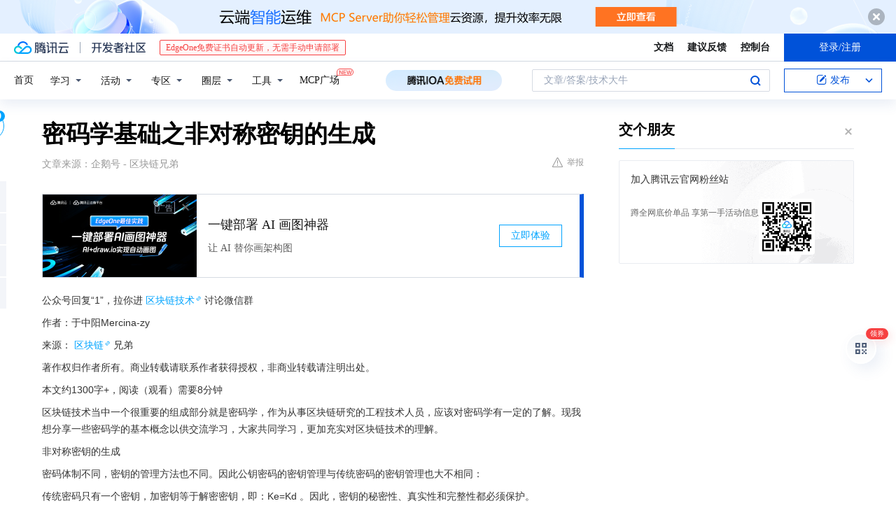

--- FILE ---
content_type: text/html; charset=utf-8
request_url: https://cloud.tencent.com/developer/news/155922
body_size: 14281
content:
<!DOCTYPE html><html munual-autotracker-init="" qct-pv-id="Qs4OlrUcagsz487BJnqIw" qct-ip="18.217.2.220"><head><meta charSet="UTF-8"/><meta http-equiv="X-UA-Compatible" content="IE=edge,chrome=1"/><title>密码学基础之非对称密钥的生成 - 腾讯云开发者社区-腾讯云</title><meta name="keywords" content="技术社区,开发者社区,技术专栏,技术文章,技术交流,云计算,云主机,数据库,大数据,算法,人工智能,机器学习,docker,spark,小程序,云存储,建站,虚拟主机,网络存储,运维,机房"/><meta name="subject" content="空类-空类-空类"/><meta name="subjectTime" content="2018-03-22 07:24:03"/><meta name="description" content="公众号回复“1”，拉你进区块链技术讨论微信群作者：于中阳Mercina-zy来源：区块链兄弟着作权归作者所有。而公开密钥密码有两个密钥，加密密钥和解密密钥是不同的，即：而且，由加密密钥在计算上是不能求出解密密钥的，所以加密密钥的秘密性不用确保。不同的公开密钥密码体制所依据的数学难题不同，因此其密钥产生的具体要求不同。当..."/><meta name="viewport" content="width=device-width, initial-scale=1.0, maximum-scale=1, viewport-fit=cover"/><meta name="format-detection" content="telephone=no"/><meta name="articleSource" content="Q"/><meta name="magicSource" content="N"/><link rel="canonical" href="https://cloud.tencent.com/developer/news/155922"/><link rel="stylesheet" href="//cloudcache.tencent-cloud.cn/open_proj/proj_qcloud_v2/gateway/portal/css/global-20209142343.css"/><link rel="stylesheet" href="//cloudcache.tencent-cloud.cn/qcloud/ui/community-pc/build/base/base-202507151730.css"/><link rel="stylesheet" href="//cloudcache.tencent-cloud.cn/qcloud/ui/cloud-community/build/base/base-202511051801.css"/><link rel="stylesheet" href="//cloudcache.tencent-cloud.cn/open_proj/proj_qcloud_v2/community-pc/build/AskDialog/AskDialog-202204021635.css?max_age=31536000"/><link rel="stylesheet" href="//cloudcache.tencent-cloud.cn/open_proj/proj_qcloud_v2/community-pc/build/AskDialog/AskDialog-202204021635.css?max_age=31536000"/><link rel="stylesheet" href="//cloudcache.tencent-cloud.cn/qcloud/ui/community-pc/build/Column/Column-202412201223.css"/><link rel="stylesheet" href="//cloudcache.tencent-cloud.cn/qcloud/ui/community-pc/build/News/News-202409021536.css"/><link rel="stylesheet" href="//cloudcache.tencent-cloud.cn/open_proj/proj_qcloud_v2/community/portal/css/markdown-201810241044.css?max_age=31536000"/><link rel="stylesheet" href="//cloudcache.tencent-cloud.cn/qcloud/draft-master/dist/draft-master-v2.1.26.d4s2ddo9sb.css?max_age=31536000"/><style media="screen">@supports (padding:max(0px)){.set-safe-area .com-main{bottom:calc(max(12px,constant(safe-area-inset-bottom)) + 50px);bottom:calc(max(12px,env(safe-area-inset-bottom)) + 50px)}.set-safe-area .com-main-simple-sec,.set-safe-area .com-main.without-tab-ft,.set-safe-area .com-main.without-ft{bottom:max(12px,constant(safe-area-inset-bottom));bottom:max(12px,env(safe-area-inset-bottom))}.set-safe-area .com-main-sec{bottom:max(12px,constant(safe-area-inset-bottom));bottom:max(12px,env(safe-area-inset-bottom))}.set-safe-area .com-m-footer,.set-safe-area .sa-fixed-btns{bottom:max(12px,constant(safe-area-inset-bottom));bottom:max(12px,env(safe-area-inset-bottom))}.set-safe-area .com-mobile-body{bottom:max(12px,constant(safe-area-inset-bottom));bottom:max(12px,env(safe-area-inset-bottom))}}@supports (padding:max(0px)){.set-safe-area .support-wrap,.set-safe-area div.body{bottom:max(12px,constant(safe-area-inset-bottom));bottom:max(12px,env(safe-area-inset-bottom))}.set-safe-area .com-responsive-no-ft div.body{bottom:max(12px,constant(safe-area-inset-bottom));bottom:max(12px,env(safe-area-inset-bottom))}}.doc-con .J-docShareModal{display: none;} .doc-con .J-docShareCopyTipModalMB{display: none} .with-focus+.com-main-simple-sec, .with-focus+.com-main,.with-focus+.com-body,.with-focus+.qa-body{top:100px} .qa-detail-ask-panel:after{display:none!important;} .sa-fixed-btns .c-btn-weak{background-color: #fff;} .qa-r-editor.draft-editor-host.rno-markdown{height: 290px;overflow-y:auto;} .uc-achievement{line-height:24px;margin-bottom:5px;white-space: initial;overflow:visible;text-overflow:initial} .uc-achievement .uc-achievement-icon{top:0;margin-top:0; .uc-hero+.com-body-main .com-tab .com-tab-item{margin-right: 28px;}</style></head><body style="position:initial"><div id="react-root" class=""><div class="news-detail"><div class="cdc-header is-fixed"><div class="cdc-header__placeholder"></div><div class="cdc-header__inner"><div id="community-top-header-product-container" style="display:block"></div><div class="cdc-header__top"><div class="cdc-header__top-left"><a href="/?from=20060&amp;from_column=20060" target="_blank" class="cdc-header__top-logo"><i>腾讯云</i></a><div class="cdc-header__top-line"></div><a href="/developer" class="cdc-header__top-logo community"><i>开发者社区</i></a><div class="cdc-header__activity"><div id="cloud-header-product-container" style="display:block"></div></div></div><div class="cdc-header__top-operates"><a href="/document/product?from=20702&amp;from_column=20702" target="_blank" class="cdc-header__link">文档</a><a href="/voc/?from=20703&amp;from_column=20703" target="_blank" class="cdc-header__link">建议反馈</a><a href="https://console.cloud.tencent.com?from=20063&amp;from_column=20063" target="_blank" class="cdc-header__link" track-click="{&quot;areaId&quot;:102001,&quot;subAreaId&quot;:1}">控制台</a><div class="cdc-header__account"><div class="cdc-header__account-inner"><button class="cdc-btn cdc-header__account-btn cdc-btn--primary">登录/注册</button></div></div></div></div><div class="cdc-header__bottom"><div class="cdc-header__bottom-nav"><a href="/developer" class="cdc-header__bottom-home">首页</a><div class="cdc-header__nav-list"><div class="cdc-header__nav-item">学习</div><div class="cdc-header__nav-item">活动</div><div class="cdc-header__nav-item">专区</div><div class="cdc-header__nav-item">圈层</div><div class="cdc-header__nav-item">工具</div></div><div class="cdc-header__activity"><a class="cdc-header__activity-tit" href="/developer/mcp" target="_blank" style="position:relative">MCP广场<img src="https://qccommunity.qcloudimg.com/image/new.png" style="position:absolute;width:24px;top:-6px;right:-20px"/></a></div><div id="community-header-product-container" style="display:block"></div></div><div class="cdc-header__bottom-operates"><div class="cdc-header__search"><div class="cdc-search__wrap"><div class="cdc-search"><span class="cdc-search__text">文章/答案/技术大牛</span><button class="cdc-search__btn">搜索<i class="cdc-search__i search"></i></button></div><div class="cdc-search__dropdown"><div class="cdc-search__bar"><input type="text" class="cdc-search__bar-input" placeholder="文章/答案/技术大牛" value=""/><div class="cdc-search__bar-btns"><button class="cdc-search__btn">搜索<i class="cdc-search__i search"></i></button><button class="cdc-search__btn">关闭<i class="cdc-search__i clear"></i></button></div></div></div></div></div><div class="cdc-header__create"><span class="cdc-header__create-btn not-logged"><span class="cdc-svg-icon-con"><span class="cdc-svg-icon" style="line-height:1;color:#0052D9;width:16px;height:16px"><svg width="16" height="16" viewBox="0 0 16 16" fill="currentcolor" xmlns="http://www.w3.org/2000/svg"><path d="M14.2466 12.0145C14.1698 13.6258 12.8381 14.9131 11.2129 14.9131H11.1579H4.0927H4.03772C2.4125 14.9131 1.08014 13.6258 1.00334 12.0145H1V11.8668V4.07213V4.04627V3.89922H1.00334C1.08014 2.28732 2.4125 1 4.03772 1H9.6473V1.00069H10.0786L8.7688 2.10773H8.43888H7.7916H6.37904H4.03772C2.97234 2.10773 2.10445 2.9777 2.10445 4.04629V4.41869V4.4472V6.39498V11.4269V11.4309V11.8668C2.10445 12.9354 2.97234 13.8053 4.03772 13.8053H6.37904H8.87153H11.2129C12.2782 13.8053 13.1461 12.9355 13.1461 11.8668V11.466V11.454V9.5181V6.39364L14.2506 5.3051V11.8668V12.0145H14.2466ZM10.4324 7.15226L9.63146 7.99761C9.36577 8.2693 8.69326 8.95104 8.48066 9.17631C8.26726 9.40288 8.09039 9.58901 7.95061 9.73544C7.81079 9.88188 7.72667 9.96597 7.70083 9.98656C7.63321 10.0488 7.55703 10.1144 7.47022 10.1846C7.38412 10.2542 7.29404 10.3099 7.20063 10.3516C7.10722 10.4007 6.97072 10.459 6.79049 10.5305C6.61028 10.6001 6.42213 10.6676 6.22468 10.7339C6.02792 10.8002 5.84109 10.8571 5.66484 10.9061C5.48795 10.9538 5.3561 10.9863 5.2693 11.0009C5.08977 11.0214 4.96988 10.993 4.90956 10.9168C4.84931 10.8405 4.83276 10.7107 4.85924 10.5312C4.87315 10.4331 4.9043 10.292 4.95468 10.1078C5.00431 9.92297 5.05802 9.7315 5.11431 9.53341C5.1713 9.33526 5.22629 9.15179 5.27926 8.98484C5.33297 8.8179 5.37599 8.7026 5.40978 8.64032C5.44953 8.54357 5.49463 8.45413 5.54495 8.37399C5.59465 8.29379 5.66616 8.20503 5.75965 8.10766C5.79934 8.06588 5.89281 7.96649 6.03988 7.81018C6.18624 7.65311 6.80114 7.02774 7.02104 6.79783L7.75117 6.03524L8.56212 5.1899L10.6345 3.02466L12.5214 4.93874L10.4324 7.15226ZM13.816 3.58581C13.7166 3.68987 13.6272 3.78064 13.5483 3.85883C13.4694 3.93703 13.4006 4.0066 13.3423 4.06686C13.276 4.13643 13.2144 4.19738 13.1561 4.24903L11.2785 2.33569C11.3785 2.24025 11.4965 2.12565 11.6336 1.99115C11.7707 1.85668 11.8854 1.75061 11.9761 1.67242C12.0934 1.57708 12.2133 1.51013 12.3385 1.47109C12.4525 1.43529 12.5644 1.41805 12.6751 1.41876H12.7056C12.7665 1.42139 12.8268 1.42729 12.8851 1.43724C12.8838 1.4366 12.8811 1.43724 12.8798 1.4366C12.8811 1.4366 12.8838 1.4366 12.8851 1.43724C13.1376 1.48428 13.4019 1.62009 13.6265 1.83743C13.7511 1.95871 13.8524 2.09382 13.9259 2.23296C14.0346 2.43834 14.0863 2.65304 14.0763 2.8491C14.0763 2.87294 14.0783 2.89748 14.0783 2.92201C14.0783 3.03529 14.0571 3.14789 14.0154 3.26055C13.9737 3.37314 13.9067 3.48185 13.816 3.58581Z" fill="#0052D9"></path></svg></span></span>发布<span class="cdc-svg-icon-con cdc-header__create-btn-arrow"><span class="cdc-svg-icon" style="line-height:1;color:inherit;width:16px;height:16px"><svg width="16" height="16" viewBox="0 0 16 16" fill="currentcolor" xmlns="http://www.w3.org/2000/svg"><path d="M8.16377 4L9.57798 5.41421L14.5277 10.364L13.1135 11.7782L8.1638 6.829L3.21402 11.7782L1.7998 10.364L8.16377 4Z"></path></svg></span></span></span></div></div></div></div></div><div class="cdc-m-header is-fixed"><div class="cdc-m-header__placeholder"></div><div class="cdc-m-header__inner"><div class="cdc-m-header__main"><div class="cdc-m-header__trigger"></div><div class="cdc-m-header__logo"><i class="cdc-m-header__logo-icon"></i></div><div class="cdc-m-header__search"><i class="cdc-m-header__search-icon"></i></div><div class="cdc-m-header__operate"><span class="cdc-m-header__operate-icon"></span></div></div></div></div><div class="J-body col-body news-body"><div class="com-body" qct-area="快讯详情页"><div class="com-body-main"><div class="com-2-layout"><div class="layout-main"><div><section class="c-mod col-article"><h1 class="col-article-title">密码学基础之非对称密钥的生成</h1><div class="col-article-infos"><span class="article-infos-item">文章来源：<!-- -->企鹅号 - 区块链兄弟</span><div class="extra-part"><div class="com-operations"><a href="javascript:;" class="com-opt-link link-report link-hidden"><i class="com-i-warn"></i>举报</a></div></div></div><div id="news-detail-content-product-container" style="display:block"></div><div><div class="rno-markdown undefined rno-"><p>公众号回复“1”，拉你进区块链技术讨论微信群</p><p>作者：于中阳Mercina-zy</p><p>来源：区块链兄弟</p><p>著作权归作者所有。商业转载请联系作者获得授权，非商业转载请注明出处。</p><p>本文约1300字+，阅读（观看）需要8分钟</p><p>区块链技术当中一个很重要的组成部分就是密码学，作为从事区块链研究的工程技术人员，应该对密码学有一定的了解。现我想分享一些密码学的基本概念以供交流学习，大家共同学习，更加充实对区块链技术的理解。</p><p>非对称密钥的生成</p><p>密码体制不同，密钥的管理方法也不同。因此公钥密码的密钥管理与传统密码的密钥管理也大不相同：</p><p>传统密码只有一个密钥，加密钥等于解密密钥，即：Ke=Kd 。因此，密钥的秘密性、真实性和完整性都必须保护。</p><p>而公开密钥密码有两个密钥，加密密钥和解密密钥是不同的，</p><p>即：</p><p>而且，由加密密钥在计算上是不能求出解密密钥的，所以加密密钥的秘密性不用确保。</p><p>虽然公开密钥密码体制的加密密钥可以公开，其秘密性不需要保护，但其完整性和真实性却必须严格保护。公开密钥密码体制的解密密钥的秘密性、真实性和完整性都必须得到保护。</p><p>传统密码体制的密钥本质上是一种随机数或随机序列。</p><p>因此，传统密码体制的密钥产生本质上是产生具有良好密码学特性的随机数或随机序列。公开密钥密码体制本质上是一种单向陷门函数，它们都是建立在某一数学难题之上的。</p><p>不同的公开密钥密码体制所依据的数学难题不同，因此其密钥产生的具体要求不同。</p><p>但是，它们都必须满足由密码安全性和应用的有效性对密钥所提出的要求。</p><p>现举例说明：</p><p>RSA密码</p><p>对于 RSA 密码，其秘密密钥为：</p><p>公开密钥为 。</p><p>因此其密钥的产生主要是根据安全性和工作效率来合理地产生这些密钥参数。</p><p>注：p 和 q 越大则越安全，但工作效率就越低。</p><p>反之 ， p 和 q 越小则工作效率就越高，但安全性就越低。</p><p>根据目前的因子分解能力，对于一般应用 ， p 和 q 至少要有 512 位，以使 n 至少有 1024 位；而对于重要应用 ， p 和 q 至少要有 1024 位，以使 n 至少有 2048 位。</p><p>另外，对 p 和 q 也有别的要求，如：p 和 q 要随机； p 和 q 的差要大；(p - 1)和 (q -1)的最大公因子要小； e 和 d 都不能太小等等。</p><p>椭圆曲线密码</p><p>椭圆曲线密码，由下面的六元组所描述：</p><p>其中 ， p 为大素数 ， p 确定了有限域 GF (p)；</p><p>a 和 b 确定了椭圆曲线；</p><p>私钥定义为一个随机数 d，</p><p>公钥定义为 Q 点，</p><p>Q=dG</p><p>对于椭圆曲线密码，其用户的私钥 d 和公钥 Q 的生成并不困难。困难的点是其系统参数</p><p>的选取，也就是椭圆曲线的选取。</p><p>一般认为，目前椭圆曲线的参数n 和 p 的规模应大于 160 位。参数的越大，越安全，但曲线选择越困难，资源的消耗也越多。</p><p>当然，和传统密码一样，公钥密码也需要进行密钥分配。</p><p>但是，公钥密码的密钥分配与传统密码体制的密钥分配有着本质的差别。</p><p>在密钥分配时必须确保解密钥的秘密性、真实性和完整性。因为公钥是公开的，因此不需确保秘密性。</p><p>然而，却必须确保公钥的真实性和完整性，绝对不允许攻击者替换或篡改用户的公钥。</p><p><strong>文章发布只为分享区块链技术内容，版权归原作者所有，观点仅代表作者本人，绝不代表区块链兄弟赞同其观点或证实其描述。</strong></p></div></div><div id="J-viewLargeImageBox" class="zoom-mask" style="display:none;width:100%;height:100%"><div class="zoom-close"></div><div class="zoom-wrap"><img/><div class="c-loading"><div class="c-loading-inner"><div class="one"></div><div class="two"></div><div class="three"></div></div></div></div></div><ul class="col-article-source"><li><span class="article-source-item">发表于: <time dateTime="2018-03-22 18:30:10" title="2018-03-22 18:30:10"> 2018-03-22<span class="com-v-box">2018-03-22 18:30:10</span></time></span></li><li>原文链接<!-- -->：<!-- -->http://kuaibao.qq.com/s/20180322G1C76I00?refer=cp_1026</li><li>腾讯「腾讯云开发者社区」是腾讯内容开放平台帐号（企鹅号）传播渠道之一，根据<a href="https://om.qq.com/notice/a/20160429/047194.htm" target="_blank" class="com-link" style="color:#00a4ff" rel="nofollow">《腾讯内容开放平台服务协议》</a>转载发布内容。</li><li>如有侵权，请联系 cloudcommunity@tencent.com 删除。</li></ul><div class="col-article-tags com-v-box"><nav class="col-tags"></nav></div><div class="com-widget-operations" style="visibility:hidden"><div class="main-cnt"><a href="javascript:;" class="com-opt-link link-like"><i class="com-i-like"></i><span class="text">0</span></a></div><div class="extra-cnt"><span class="com-opt-text share-text">分享</span><ul class="com-share-options"><li><div class="c-bubble-trigger"><a href="javascript:;" class="opt-item"><i class="opt-icon wechat"></i></a><div class="c-bubble c-bubble-left "><div class="c-bubble-inner"><div class="qr-img"></div><p class="qr-txt">分享快讯到朋友圈</p></div></div></div></li><li><div class="c-bubble-trigger"><a href="javascript:;" class="opt-item"><i class="opt-icon qq"></i></a><div class="c-bubble c-bubble-left "><div class="c-bubble-inner"><span>分享快讯到 QQ</span></div></div></div></li><li><div class="c-bubble-trigger"><a href="javascript:;" class="opt-item"><i class="opt-icon weibo"></i></a><div class="c-bubble c-bubble-left "><div class="c-bubble-inner"><span>分享快讯到微博</span></div></div></div></li><li><div class="c-bubble-trigger"><a class="opt-item" href="javascript:;"><i class="opt-icon copy"></i></a><div class="c-bubble c-bubble-left "><div class="c-bubble-inner"><span>复制快讯链接到剪贴板</span></div></div></div></li></ul></div></div></section><ul class="col-slibing-articles" track-click="{&quot;areaId&quot;:115001}" track-exposure="{&quot;areaId&quot;:115001}"><li><a href="/developer/news/155921" trackClick="{&quot;elementId&quot;:1}" hotrep="community.news.news-detail.prev">上一篇：区块链全国路演四站齐发，广州北京深圳上海火热开启</a></li><li><a href="/developer/news/155923" trackClick="{&quot;elementId&quot;:2}" hotrep="community.news.news-detail.next">下一篇：如何制作高大上的封面</a></li></ul><div style="margin:50px auto"></div><div style="margin:50px auto"></div><div class="detail-section" qct-area="相关快讯" qct-exposure=""><div class="detail-section-inner"><div class="c-mod detail-section-hd"><h2 class="detail-section-tit"><span>相关</span>快讯</h2></div><ul class="c-mod detail-section-bd news-article-related-list"><li class="news-article-related-item" qct-area="快讯-96096" qct-click="" qct-exposure=""><h3 class="news-article-related-tit"><a href="/developer/news/96096" target="_blank" hotrep="community.news.article_related.title_link">区块链中的密码学：非对称加密</a></h3><span class="news-article-related-date">2018-02-08</span></li><li class="news-article-related-item" qct-area="快讯-155477" qct-click="" qct-exposure=""><h3 class="news-article-related-tit"><a href="/developer/news/155477" target="_blank" hotrep="community.news.article_related.title_link">区块链小知识：非对称加密的相关名词介绍！</a></h3><span class="news-article-related-date">2018-03-22</span></li><li class="news-article-related-item" qct-area="快讯-773915" qct-click="" qct-exposure=""><h3 class="news-article-related-tit"><a href="/developer/news/773915" target="_blank" hotrep="community.news.article_related.title_link">密码并不深奥，一文带你了解神秘的密码学，拿走不谢</a></h3><span class="news-article-related-date">2021-02-16</span></li><li class="news-article-related-item" qct-area="快讯-248750" qct-click="" qct-exposure=""><h3 class="news-article-related-tit"><a href="/developer/news/248750" target="_blank" hotrep="community.news.article_related.title_link">从零到壹学习密码学第十六讲：实现数字签名</a></h3><span class="news-article-related-date">2018-06-21</span></li><li class="news-article-related-item" qct-area="快讯-277275" qct-click="" qct-exposure=""><h3 class="news-article-related-tit"><a href="/developer/news/277275" target="_blank" hotrep="community.news.article_related.title_link">非对称加密的相关名词介绍（2）</a></h3><span class="news-article-related-date">2018-07-17</span></li><li class="news-article-related-item" qct-area="快讯-270784" qct-click="" qct-exposure=""><h3 class="news-article-related-tit"><a href="/developer/news/270784" target="_blank" hotrep="community.news.article_related.title_link">区块链科普：非对称加密、椭圆曲线加密算法</a></h3><span class="news-article-related-date">2018-07-10</span></li><li class="news-article-related-item" qct-area="快讯-297362" qct-click="" qct-exposure=""><h3 class="news-article-related-tit"><a href="/developer/news/297362" target="_blank" hotrep="community.news.article_related.title_link">比特币和区块链（4）：比特币的密码学知识之非对称加密</a></h3><span class="news-article-related-date">2018-08-12</span></li><li class="news-article-related-item" qct-area="快讯-244009" qct-click="" qct-exposure=""><h3 class="news-article-related-tit"><a href="/developer/news/244009" target="_blank" hotrep="community.news.article_related.title_link">从零到壹学习密码学第十三讲：RSA加密解密</a></h3><span class="news-article-related-date">2018-06-15</span></li><li class="news-article-related-item" qct-area="快讯-151147" qct-click="" qct-exposure=""><h3 class="news-article-related-tit"><a href="/developer/news/151147" target="_blank" hotrep="community.news.article_related.title_link">【区块链行业词典-非对称加密</a></h3><span class="news-article-related-date">2018-03-19</span></li><li class="news-article-related-item" qct-area="快讯-273146" qct-click="" qct-exposure=""><h3 class="news-article-related-tit"><a href="/developer/news/273146" target="_blank" hotrep="community.news.article_related.title_link">技术解读区块链密码学的起源，了解多链与非对称加密</a></h3><span class="news-article-related-date">2018-07-12</span></li><li class="news-article-related-item" qct-area="快讯-245839" qct-click="" qct-exposure=""><h3 class="news-article-related-tit"><a href="/developer/news/245839" target="_blank" hotrep="community.news.article_related.title_link">从零到壹学习密码学第十五讲：数字签名</a></h3><span class="news-article-related-date">2018-06-19</span></li><li class="news-article-related-item" qct-area="快讯-1123977" qct-click="" qct-exposure=""><h3 class="news-article-related-tit"><a href="/developer/news/1123977" target="_blank" hotrep="community.news.article_related.title_link">密码学的对称加密和非对称加密具体上有什么区别吗？</a></h3><span class="news-article-related-date">2023-07-06</span></li><li class="news-article-related-item" qct-area="快讯-325293" qct-click="" qct-exposure=""><h3 class="news-article-related-tit"><a href="/developer/news/325293" target="_blank" hotrep="community.news.article_related.title_link">区块链之非对称加密算法</a></h3><span class="news-article-related-date">2018-10-23</span></li><li class="news-article-related-item" qct-area="快讯-250117" qct-click="" qct-exposure=""><h3 class="news-article-related-tit"><a href="/developer/news/250117" target="_blank" hotrep="community.news.article_related.title_link">从零到壹学习密码学第十七讲：椭圆曲线加解密</a></h3><span class="news-article-related-date">2018-06-29</span></li><li class="news-article-related-item" qct-area="快讯-172300" qct-click="" qct-exposure=""><h3 class="news-article-related-tit"><a href="/developer/news/172300" target="_blank" hotrep="community.news.article_related.title_link">区块链词典，你想知道的都在这里（中）</a></h3><span class="news-article-related-date">2018-04-07</span></li><li class="news-article-related-item" qct-area="快讯-271286" qct-click="" qct-exposure=""><h3 class="news-article-related-tit"><a href="/developer/news/271286" target="_blank" hotrep="community.news.article_related.title_link">看完秒懂对称加密、非对称加密、数字签名</a></h3><span class="news-article-related-date">2018-07-11</span></li><li class="news-article-related-item" qct-area="快讯-290295" qct-click="" qct-exposure=""><h3 class="news-article-related-tit"><a href="/developer/news/290295" target="_blank" hotrep="community.news.article_related.title_link">区块链技术核心（一）密码学</a></h3><span class="news-article-related-date">2018-08-02</span></li><li class="news-article-related-item" qct-area="快讯-559980" qct-click="" qct-exposure=""><h3 class="news-article-related-tit"><a href="/developer/news/559980" target="_blank" hotrep="community.news.article_related.title_link">《商密知识》第12期：常见加密算法类型</a></h3><span class="news-article-related-date">2019-12-26</span></li><li class="news-article-related-item" qct-area="快讯-265949" qct-click="" qct-exposure=""><h3 class="news-article-related-tit"><a href="/developer/news/265949" target="_blank" hotrep="community.news.article_related.title_link">密码学及公钥基础设施入门</a></h3><span class="news-article-related-date">2018-07-06</span></li><li class="news-article-related-item" qct-area="快讯-253725" qct-click="" qct-exposure=""><h3 class="news-article-related-tit"><a href="/developer/news/253725" target="_blank" hotrep="community.news.article_related.title_link">从零到壹学习密码学第二十讲：随机数</a></h3><span class="news-article-related-date">2018-06-25</span></li></ul></div></div></div></div><div class="layout-side"><div class="com-2-section info-side-public" id="private-domain-aside"></div></div></div></div></div></div><div class="cdc-footer J-footer com-2-footer"><div class="cdc-footer__inner"><div class="cdc-footer__main"><div class="cdc-footer__website"><ul class="cdc-footer__website-group"><li class="cdc-footer__website-column"><div class="cdc-footer__website-box"><h3 class="cdc-footer__website-title">社区</h3><ul class="cdc-footer__website-list"><li class="cdc-footer__website-item"><a href="/developer/column">技术文章</a></li><li class="cdc-footer__website-item"><a href="/developer/ask">技术问答</a></li><li class="cdc-footer__website-item"><a href="/developer/salon">技术沙龙</a></li><li class="cdc-footer__website-item"><a href="/developer/video">技术视频</a></li><li class="cdc-footer__website-item"><a href="/developer/learning">学习中心</a></li><li class="cdc-footer__website-item"><a href="/developer/techpedia">技术百科</a></li><li class="cdc-footer__website-item"><a href="/developer/zone/list">技术专区</a></li></ul></div></li><li class="cdc-footer__website-column"><div class="cdc-footer__website-box"><h3 class="cdc-footer__website-title">活动</h3><ul class="cdc-footer__website-list"><li class="cdc-footer__website-item"><a href="/developer/support-plan">自媒体同步曝光计划</a></li><li class="cdc-footer__website-item"><a href="/developer/support-plan-invitation">邀请作者入驻</a></li><li class="cdc-footer__website-item"><a href="/developer/article/1535830">自荐上首页</a></li><li class="cdc-footer__website-item"><a href="/developer/competition">技术竞赛</a></li></ul></div></li><li class="cdc-footer__website-column"><div class="cdc-footer__website-box"><h3 class="cdc-footer__website-title">圈层</h3><ul class="cdc-footer__website-list"><li class="cdc-footer__website-item"><a href="/tvp">腾讯云最具价值专家</a></li><li class="cdc-footer__website-item"><a href="/developer/program/tm">腾讯云架构师技术同盟</a></li><li class="cdc-footer__website-item"><a href="/developer/program/tci">腾讯云创作之星</a></li><li class="cdc-footer__website-item"><a href="/developer/program/tdp">腾讯云TDP</a></li></ul></div></li><li class="cdc-footer__website-column"><div class="cdc-footer__website-box"><h3 class="cdc-footer__website-title">关于</h3><ul class="cdc-footer__website-list"><li class="cdc-footer__website-item"><a rel="nofollow" href="/developer/article/1006434">社区规范</a></li><li class="cdc-footer__website-item"><a rel="nofollow" href="/developer/article/1006435">免责声明</a></li><li class="cdc-footer__website-item"><a rel="nofollow" href="mailto:cloudcommunity@tencent.com">联系我们</a></li><li class="cdc-footer__website-item"><a rel="nofollow" href="/developer/friendlink">友情链接</a></li><li class="cdc-footer__website-item"><a rel="nofollow" href="/developer/article/2537547">MCP广场开源版权声明</a></li></ul></div></li></ul></div><div class="cdc-footer__qr"><h3 class="cdc-footer__qr-title">腾讯云开发者</h3><div class="cdc-footer__qr-object"><img class="cdc-footer__qr-image" src="https://qcloudimg.tencent-cloud.cn/raw/a8907230cd5be483497c7e90b061b861.png" alt="扫码关注腾讯云开发者"/></div><div class="cdc-footer__qr-infos"><p class="cdc-footer__qr-info"><span class="cdc-footer__qr-text">扫码关注腾讯云开发者</span></p><p class="cdc-footer__qr-info"><span class="cdc-footer__qr-text">领取腾讯云代金券</span></p></div></div></div><div class="cdc-footer__recommend"><div class="cdc-footer__recommend-rows"><div class="cdc-footer__recommend-cell"><h3 class="cdc-footer__recommend-title">热门产品</h3><div class="cdc-footer__recommend-wrap"><ul class="cdc-footer__recommend-list"><li class="cdc-footer__recommend-item"><a class="com-2-footer-recommend-link" href="/product/domain?from=20064&amp;from_column=20064">域名注册</a></li><li class="cdc-footer__recommend-item"><a class="com-2-footer-recommend-link" href="/product/cvm?from=20064&amp;from_column=20064">云服务器</a></li><li class="cdc-footer__recommend-item"><a class="com-2-footer-recommend-link" href="/product/tbaas?from=20064&amp;from_column=20064">区块链服务</a></li><li class="cdc-footer__recommend-item"><a class="com-2-footer-recommend-link" href="/product/message-queue-catalog?from=20064&amp;from_column=20064">消息队列</a></li><li class="cdc-footer__recommend-item"><a class="com-2-footer-recommend-link" href="/product/ecdn?from=20064&amp;from_column=20064">网络加速</a></li><li class="cdc-footer__recommend-item"><a class="com-2-footer-recommend-link" href="/product/tencentdb-catalog?from=20064&amp;from_column=20064">云数据库</a></li><li class="cdc-footer__recommend-item"><a class="com-2-footer-recommend-link" href="/product/dns?from=20064&amp;from_column=20064">域名解析</a></li><li class="cdc-footer__recommend-item"><a class="com-2-footer-recommend-link" href="/product/cos?from=20064&amp;from_column=20064">云存储</a></li><li class="cdc-footer__recommend-item"><a class="com-2-footer-recommend-link" href="/product/css?from=20064&amp;from_column=20064">视频直播</a></li></ul></div></div><div class="cdc-footer__recommend-cell"><h3 class="cdc-footer__recommend-title">热门推荐</h3><div class="cdc-footer__recommend-wrap"><ul class="cdc-footer__recommend-list"><li class="cdc-footer__recommend-item"><a class="com-2-footer-recommend-link" href="/product/facerecognition?from=20064&amp;from_column=20064">人脸识别</a></li><li class="cdc-footer__recommend-item"><a class="com-2-footer-recommend-link" href="/product/tm?from=20064&amp;from_column=20064">腾讯会议</a></li><li class="cdc-footer__recommend-item"><a class="com-2-footer-recommend-link" href="/act/pro/enterprise2022?from=20064&amp;from_column=20064">企业云</a></li><li class="cdc-footer__recommend-item"><a class="com-2-footer-recommend-link" href="/product/cdn?from=20064&amp;from_column=20064">CDN加速</a></li><li class="cdc-footer__recommend-item"><a class="com-2-footer-recommend-link" href="/product/trtc?from=20064&amp;from_column=20064">视频通话</a></li><li class="cdc-footer__recommend-item"><a class="com-2-footer-recommend-link" href="/product/imagerecognition?from=20064&amp;from_column=20064">图像分析</a></li><li class="cdc-footer__recommend-item"><a class="com-2-footer-recommend-link" href="/product/cdb?from=20064&amp;from_column=20064">MySQL 数据库</a></li><li class="cdc-footer__recommend-item"><a class="com-2-footer-recommend-link" href="/product/ssl?from=20064&amp;from_column=20064">SSL 证书</a></li><li class="cdc-footer__recommend-item"><a class="com-2-footer-recommend-link" href="/product/asr?from=20064&amp;from_column=20064">语音识别</a></li></ul></div></div><div class="cdc-footer__recommend-cell"><h3 class="cdc-footer__recommend-title">更多推荐</h3><div class="cdc-footer__recommend-wrap"><ul class="cdc-footer__recommend-list"><li class="cdc-footer__recommend-item"><a class="com-2-footer-recommend-link" href="/solution/data_protection?from=20064&amp;from_column=20064">数据安全</a></li><li class="cdc-footer__recommend-item"><a class="com-2-footer-recommend-link" href="/product/clb?from=20064&amp;from_column=20064">负载均衡</a></li><li class="cdc-footer__recommend-item"><a class="com-2-footer-recommend-link" href="/product/sms?from=20064&amp;from_column=20064">短信</a></li><li class="cdc-footer__recommend-item"><a class="com-2-footer-recommend-link" href="/product/ocr?from=20064&amp;from_column=20064">文字识别</a></li><li class="cdc-footer__recommend-item"><a class="com-2-footer-recommend-link" href="/product/vod?from=20064&amp;from_column=20064">云点播</a></li><li class="cdc-footer__recommend-item"><a class="com-2-footer-recommend-link" href="/product/bigdata-class?from=20064&amp;from_column=20064">大数据</a></li><li class="cdc-footer__recommend-item"><a class="com-2-footer-recommend-link" href="/solution/la?from=20064&amp;from_column=20064">小程序开发</a></li><li class="cdc-footer__recommend-item"><a class="com-2-footer-recommend-link" href="/product/tcop?from=20064&amp;from_column=20064">网站监控</a></li><li class="cdc-footer__recommend-item"><a class="com-2-footer-recommend-link" href="/product/cdm?from=20064&amp;from_column=20064">数据迁移</a></li></ul></div></div></div></div><div class="cdc-footer__copyright"><div class="cdc-footer__copyright-text"><p>Copyright © 2013 - <!-- -->2026<!-- --> Tencent Cloud. All Rights Reserved. 腾讯云 版权所有<!-- --> </p><p style="line-height:22px;display:inline-flex;align-items:center"><a href="https://qcloudimg.tencent-cloud.cn/raw/986376a919726e0c35e96b311f54184d.jpg" target="_blank">深圳市腾讯计算机系统有限公司</a><span> ICP备案/许可证号：</span><a href="https://beian.miit.gov.cn/#/Integrated/index" target="_blank">粤B2-20090059 </a><img width="14" src="https://qcloudimg.tencent-cloud.cn/raw/eed02831a0e201b8d794c8282c40cf2e.png" style="margin-right:5px"/><a href="https://beian.mps.gov.cn/#/query/webSearch?code=44030502008569" target="_blank">粤公网安备44030502008569号</a></p><p><a href="https://qcloudimg.tencent-cloud.cn/raw/a2390663ee4a95ceeead8fdc34d4b207.jpg" target="_blank">腾讯云计算（北京）有限责任公司</a> 京ICP证150476号 | <!-- --> <a href="https://beian.miit.gov.cn/#/Integrated/index" target="_blank">京ICP备11018762号</a></p></div></div></div></div></div><div class="com-widget-global"><div style="position:relative;z-index:8088"><div class="com-widget-global2"><div class="com-widget-global2__btn code"><div class="com-widget-global2__btn-tag">领券</div></div><div class="com-widget-global2__btn top" style="visibility:hidden"></div></div></div></div><div id="dialog-root"></div><div id="rno-dialog-root" class="rno-modal-wrap"></div></div><script>window.isServerContext = false; window.isClientContext = true;</script><script>window.$serverTime = 1768727145261; window.$clientTime = 1768727145261;</script><script class="">window.$ua = {"browser":{"name":"Chrome","version":"131.0.0.0","major":"131"},"cpu":{},"device":{"vendor":"Apple","model":"Macintosh"},"engine":{"name":"Blink","version":"131.0.0.0"},"os":{"name":"Mac OS","version":"10.15.7"}};</script><script src="https://cloudcache.tencent-cloud.com/qcloud/main/scripts/release/common/vendors/babel/polyfill.6.26.min.js"></script><script src="https://cloudcache.tencent-cloud.com/qcloud/main/scripts/release/common/vendors/react/react.16.8.6.min.js"></script><script src="https://cloudcache.tencent-cloud.com/qcloud/main/scripts/release/common/vendors/react/react-dom.16.8.6.min.js"></script><script src="https://cloudcache.tencent-cloud.com/qcloud/main/scripts/release/common/vendors/jquery-3.2.1.min.js"></script><script src="//cloudcache.tencent-cloud.com/qcloud/developer/scripts/release/base.225e98f95c.js?max_age=31536000" crossorigin="anonymous"></script><script src="//cloudcache.tencent-cloud.com/qcloud/draft-master/dist/draft-master-v2.1.26.d4s2ddo9sb.js?max_age=31536000"></script><script src="https://cloud.tencent.com/qccomponent/login/api.js"></script><script src="//cloudcache.tencent-cloud.com/qcloud/main/scripts/release/common/deps/wechatJsSdk.js?version=1_0_1&amp;max_age=31536000"></script><script src="//cloudcache.tencent-cloud.com/qcloud/developer/scripts/release/common.bb101c97e6.js?max_age=31536000" crossorigin="anonymous"></script><script src="https://web.sdk.qcloud.com/player/tcplayer/release/v4.7.2/tcplayer.v4.7.2.min.js"></script><script src="//dscache.tencent-cloud.cn/ecache/qcstat/qcloud/qcloudStatApi.js"></script><script src="https://qccommunity.qcloudimg.com/common/exposure-plugin-4.1.15.min.js"></script><script src="https://qccommunity.qcloudimg.com/community-track/qcloud-community-track.min.js"></script><script src="https://dscache.tencent-cloud.com/sdk/dianshi-sdk/loader/umd/dianshi-sdk-loader.v0.0.18.js"></script><script src="//cloudcache.tencent-cloud.com/qcloud/developer/scripts/release/news/news.1d31a9f09b.js?max_age=31536000" crossorigin="anonymous"></script><script class="">
window.$render({"newsDetail":{"id":155922,"title":"密码学基础之非对称密钥的生成","status":0,"mediaName":"区块链兄弟","crawlTime":1521717843,"publishTime":1521714610,"content":"entityMap|blocks|key|fa4e5|text|公众号回复“1”，拉你进区块链技术讨论微信群|type|unstyled|depth|inlineStyleRanges|entityRanges|data|drpih|作者：于中阳Mercina-zy|21u72|来源：区块链兄弟|89d0h|著作权归作者所有。商业转载请联系作者获得授权，非商业转载请注明出处。|2c27g|本文约1300字%2B，阅读（观看）需要8分钟|do2k8|区块链技术当中一个很重要的组成部分就是密码学，作为从事区块链研究的工程技术人员，应该对密码学有一定的了解。现我想分享一些密码学的基本概念以供交流学习，大家共同学习，更加充实对区块链技术的理解。|1n2em|非对称密钥的生成|fjgbr|密码体制不同，密钥的管理方法也不同。因此公钥密码的密钥管理与传统密码的密钥管理也大不相同：|4ldsn|传统密码只有一个密钥，加密钥等于解密密钥，即：Ke=Kd+。因此，密钥的秘密性、真实性和完整性都必须保护。|22p1h|而公开密钥密码有两个密钥，加密密钥和解密密钥是不同的，|1jn5j|即：|26gkp|而且，由加密密钥在计算上是不能求出解密密钥的，所以加密密钥的秘密性不用确保。|1ve4b|虽然公开密钥密码体制的加密密钥可以公开，其秘密性不需要保护，但其完整性和真实性却必须严格保护。公开密钥密码体制的解密密钥的秘密性、真实性和完整性都必须得到保护。|5m782|传统密码体制的密钥本质上是一种随机数或随机序列。|7n51r|因此，传统密码体制的密钥产生本质上是产生具有良好密码学特性的随机数或随机序列。公开密钥密码体制本质上是一种单向陷门函数，它们都是建立在某一数学难题之上的。|6a6g3|不同的公开密钥密码体制所依据的数学难题不同，因此其密钥产生的具体要求不同。|7ahpg|但是，它们都必须满足由密码安全性和应用的有效性对密钥所提出的要求。|39lu1|现举例说明：|6g1uh|RSA密码|fokk5|对于+RSA+密码，其秘密密钥为：|d6oor|公开密钥为+。|8sv3c|因此其密钥的产生主要是根据安全性和工作效率来合理地产生这些密钥参数。|83u98|注：p+和+q+越大则越安全，但工作效率就越低。|8rb6q|反之+，+p+和+q+越小则工作效率就越高，但安全性就越低。|e4ph3|根据目前的因子分解能力，对于一般应用+，+p+和+q+至少要有+512+位，以使+n+至少有+1024+位；而对于重要应用+，+p+和+q+至少要有+1024+位，以使+n+至少有+2048+位。|banfc|另外，对+p+和+q+也有别的要求，如：p+和+q+要随机；+p+和+q+的差要大；(p+-+1)和+(q+-1)的最大公因子要小；+e+和+d+都不能太小等等。|3umse|椭圆曲线密码|69osp|椭圆曲线密码，由下面的六元组所描述：|2t0f7|其中+，+p+为大素数+，+p+确定了有限域+GF+(p)；|6a417|a+和+b+确定了椭圆曲线；|dlt73|私钥定义为一个随机数+d，|1sjcg|公钥定义为+Q+点，|6dfg2|Q=dG|fsq02|对于椭圆曲线密码，其用户的私钥+d+和公钥+Q+的生成并不困难。困难的点是其系统参数|b793j|的选取，也就是椭圆曲线的选取。|bdgcd|一般认为，目前椭圆曲线的参数n+和+p+的规模应大于+160+位。参数的越大，越安全，但曲线选择越困难，资源的消耗也越多。|f45pg|当然，和传统密码一样，公钥密码也需要进行密钥分配。|bpr1q|但是，公钥密码的密钥分配与传统密码体制的密钥分配有着本质的差别。|c5k44|在密钥分配时必须确保解密钥的秘密性、真实性和完整性。因为公钥是公开的，因此不需确保秘密性。|16u8k|然而，却必须确保公钥的真实性和完整性，绝对不允许攻击者替换或篡改用户的公钥。|6ana4|文章发布只为分享区块链技术内容，版权归原作者所有，观点仅代表作者本人，绝不代表区块链兄弟赞同其观点或证实其描述。|offset|length|style|BOLD^0|0|0|0|0|0|0|0|0|0|0|0|0|0|0|0|0|0|0|0|0|0|0|0|0|0|0|0|0|0|0|0|0|0|0|0|0|0|0|0|0|0|1K^^$0|$]|1|@$2|3|4|5|6|7|8|2O|9|@]|A|@]|B|$]]|$2|C|4|D|6|7|8|2P|9|@]|A|@]|B|$]]|$2|E|4|F|6|7|8|2Q|9|@]|A|@]|B|$]]|$2|G|4|H|6|7|8|2R|9|@]|A|@]|B|$]]|$2|I|4|J|6|7|8|2S|9|@]|A|@]|B|$]]|$2|K|4|L|6|7|8|2T|9|@]|A|@]|B|$]]|$2|M|4|N|6|7|8|2U|9|@]|A|@]|B|$]]|$2|O|4|P|6|7|8|2V|9|@]|A|@]|B|$]]|$2|Q|4|R|6|7|8|2W|9|@]|A|@]|B|$]]|$2|S|4|T|6|7|8|2X|9|@]|A|@]|B|$]]|$2|U|4|V|6|7|8|2Y|9|@]|A|@]|B|$]]|$2|W|4|X|6|7|8|2Z|9|@]|A|@]|B|$]]|$2|Y|4|Z|6|7|8|30|9|@]|A|@]|B|$]]|$2|10|4|11|6|7|8|31|9|@]|A|@]|B|$]]|$2|12|4|13|6|7|8|32|9|@]|A|@]|B|$]]|$2|14|4|15|6|7|8|33|9|@]|A|@]|B|$]]|$2|16|4|17|6|7|8|34|9|@]|A|@]|B|$]]|$2|18|4|19|6|7|8|35|9|@]|A|@]|B|$]]|$2|1A|4|1B|6|7|8|36|9|@]|A|@]|B|$]]|$2|1C|4|1D|6|7|8|37|9|@]|A|@]|B|$]]|$2|1E|4|1F|6|7|8|38|9|@]|A|@]|B|$]]|$2|1G|4|1H|6|7|8|39|9|@]|A|@]|B|$]]|$2|1I|4|1J|6|7|8|3A|9|@]|A|@]|B|$]]|$2|1K|4|1L|6|7|8|3B|9|@]|A|@]|B|$]]|$2|1M|4|1N|6|7|8|3C|9|@]|A|@]|B|$]]|$2|1O|4|1P|6|7|8|3D|9|@]|A|@]|B|$]]|$2|1Q|4|1R|6|7|8|3E|9|@]|A|@]|B|$]]|$2|1S|4|1T|6|7|8|3F|9|@]|A|@]|B|$]]|$2|1U|4|1V|6|7|8|3G|9|@]|A|@]|B|$]]|$2|1W|4|1X|6|7|8|3H|9|@]|A|@]|B|$]]|$2|1Y|4|1Z|6|7|8|3I|9|@]|A|@]|B|$]]|$2|20|4|21|6|7|8|3J|9|@]|A|@]|B|$]]|$2|22|4|23|6|7|8|3K|9|@]|A|@]|B|$]]|$2|24|4|25|6|7|8|3L|9|@]|A|@]|B|$]]|$2|26|4|27|6|7|8|3M|9|@]|A|@]|B|$]]|$2|28|4|29|6|7|8|3N|9|@]|A|@]|B|$]]|$2|2A|4|2B|6|7|8|3O|9|@]|A|@]|B|$]]|$2|2C|4|2D|6|7|8|3P|9|@]|A|@]|B|$]]|$2|2E|4|2F|6|7|8|3Q|9|@]|A|@]|B|$]]|$2|2G|4|2H|6|7|8|3R|9|@]|A|@]|B|$]]|$2|2I|4|2J|6|7|8|3S|9|@$2K|3T|2L|3U|2M|2N]]|A|@]|B|$]]]]","summary":"公众号回复“1”，拉你进区块链技术讨论微信群作者：于中阳Mercina-zy来源：区块链兄弟著作权归作者所有。商业转载请联系作者获得授权，非商业转载请注明出处。本文约1300字+，阅读（观看）需要8分钟区块链技术当中一个很重要的组成部分就是密码学，作为从事区块链研究的工程技术人员，应该对密码学有一定的了解。现我想分享一些密码学的基本概念以供交流学习，大家共同学习，更加充实对区块链技术的理解。非对称密钥的生成密码体制不同，密钥的管理方法也不同。因此公钥密码的密钥管理与传统密码的密钥管理也大不相同：","originalUrl":"http://kuaibao.qq.com/s/20180322G1C76I00?refer=cp_1026","readNum":300,"likeNum":0,"coverImage":"","auditTime":0,"type":0,"extra":{"contentType":"packed","description":"公众号回复“1”，拉你进区块链技术讨论微信群作者：于中阳Mercina-zy来源：区块链兄弟着作权归作者所有。而公开密钥密码有两个密钥，加密密钥和解密密钥是不同的，即：而且，由加密密钥在计算上是不能求出解密密钥的，所以加密密钥的秘密性不用确保。不同的公开密钥密码体制所依据的数学难题不同，因此其密钥产生的具体要求不同。当然，和传统密码一样，公钥密码也需要进行密钥分配。"},"deleted":false,"keywords":[],"tags":{},"tdk":{"description":"","keywords":[]}},"adjacentNews":{"prevNews":{"id":155921,"articleId":155921,"newsId":155921,"title":"区块链全国路演四站齐发，广州北京深圳上海火热开启","content":"","summary":"","abstract":"","status":0,"mediaName":"","crawlTime":0,"publishTime":0,"auditTime":0,"originalUrl":"","coverImage":"","coverImageUrl":"","type":0},"nextNews":{"id":155923,"articleId":155923,"newsId":155923,"title":"如何制作高大上的封面","content":"","summary":"","abstract":"","status":0,"mediaName":"","crawlTime":0,"publishTime":0,"auditTime":0,"originalUrl":"","coverImage":"","coverImageUrl":"","type":0}},"relatedNews":[{"createTime":1518080370,"newsId":96096,"origialPublishTime":1517910013,"status":0,"title":"区块链中的密码学：非对称加密"},{"createTime":1521703391,"newsId":155477,"origialPublishTime":1521702817,"status":0,"title":"区块链小知识：非对称加密的相关名词介绍！"},{"createTime":1613427614,"newsId":773915,"origialPublishTime":1613382203,"status":0,"title":"密码并不深奥，一文带你了解神秘的密码学，拿走不谢"},{"auditTime":1529550309,"createTime":1529454305,"newsId":248750,"origialPublishTime":1529416810,"status":1,"title":"从零到壹学习密码学第十六讲：实现数字签名"},{"createTime":1531830561,"newsId":277275,"origialPublishTime":1531828807,"status":0,"title":"非对称加密的相关名词介绍（2）"},{"createTime":1531218573,"newsId":270784,"origialPublishTime":1531216850,"status":0,"title":"区块链科普：非对称加密、椭圆曲线加密算法"},{"createTime":1534040450,"newsId":297362,"origialPublishTime":1534037279,"status":0,"title":"比特币和区块链（4）：比特币的密码学知识之非对称加密"},{"auditTime":1529027644,"createTime":1528993292,"newsId":244009,"origialPublishTime":1528984806,"status":1,"title":"从零到壹学习密码学第十三讲：RSA加密解密"},{"createTime":1521465752,"newsId":151147,"origialPublishTime":1521463687,"status":0,"title":"【区块链行业词典-非对称加密"},{"createTime":1531398245,"newsId":273146,"origialPublishTime":1531396857,"status":0,"title":"技术解读区块链密码学的起源，了解多链与非对称加密"},{"auditTime":1529375733,"createTime":1529162415,"newsId":245839,"origialPublishTime":1529157658,"status":1,"title":"从零到壹学习密码学第十五讲：数字签名"},{"createTime":1688647402,"newsId":1123977,"origialPublishTime":1688620943,"status":0,"title":"密码学的对称加密和非对称加密具体上有什么区别吗？"},{"createTime":1540292098,"newsId":325293,"origialPublishTime":1539167418,"status":0,"title":"区块链之非对称加密算法"},{"auditTime":1530239257,"createTime":1529504878,"newsId":250117,"origialPublishTime":1529503226,"status":1,"title":"从零到壹学习密码学第十七讲：椭圆曲线加解密"},{"createTime":1523100010,"newsId":172300,"origialPublishTime":1523096457,"status":0,"title":"区块链词典，你想知道的都在这里（中）"},{"createTime":1531268635,"newsId":271286,"origialPublishTime":1531267277,"status":0,"title":"看完秒懂对称加密、非对称加密、数字签名"},{"createTime":1533141045,"newsId":290295,"origialPublishTime":1533139238,"status":0,"title":"区块链技术核心（一）密码学"},{"createTime":1577339608,"newsId":559980,"origialPublishTime":1567784251,"status":1,"title":"《商密知识》第12期：常见加密算法类型"},{"auditTime":1530866005,"createTime":1530771905,"newsId":265949,"origialPublishTime":1530770426,"status":1,"title":"密码学及公钥基础设施入门"},{"auditTime":1529892843,"createTime":1529763755,"newsId":253725,"origialPublishTime":1529762418,"status":1,"title":"从零到壹学习密码学第二十讲：随机数"}],"hasSupportedNews":false,"hasAuditRight":false,"hasRecommendRight":false,"path":"detail","recPolicyId":2600,"env":"production","documentBaseTitle":"腾讯云开发者社区-腾讯云","cdnDomain":"cloudcache.tencent-cloud.cn","cssDomain":"cloudcache.tencent-cloud.cn","qcloudDomain":"cloud.tencent.com","consoleDomain":"console.cloud.tencent.com","qcommunity_identify_id":"GMp3VvAuOT8B_qMYZiCus","session":{"isLogined":false,"isQcloudUser":false,"isOwner":false,"nickname":"","accountInfoCompleted":false,"phoneCompleted":false,"profile":{},"contactPhoneCompleted":false,"userInfo":{},"phoneMainland":false},"pvId":"Qs4OlrUcagsz487BJnqIw","userIp":"18.217.2.220","fromMiniProgram":false,"route":{"url":"/developer/news/155922","path":"/developer/news/155922","pathname":"/developer/news/155922","search":null,"query":{},"segments":["developer","news","155922"]}});
</script><script class="">
					if (!Element.prototype.matches)
	Element.prototype.matches = Element.prototype.msMatchesSelector ||
															Element.prototype.webkitMatchesSelector;
	if (!Element.prototype.closest)
		Element.prototype.closest = function(s) {
				var el = this;
				if (!document.documentElement.contains(el)) return null;
				do {
						if (el.matches(s)) return el;
						el = el.parentElement;
				} while (el !== null);
				return null;
		};
					 window.addEventListener('mouseover', function(evt) {
    const target = evt.target;
    if (!target) {
      return;
    }
    const aEle = target.closest('a');
    if (!aEle) {
      return;
    }
    let href = aEle.getAttribute('href');
    if (!href) {
      return;
    }
    href = href.replace(/cloud.tencent.com.cn|cloud.tencent.com|cloud.tencent.cn/g, 'cloud.tencent.com');
    aEle.setAttribute('href', href);
  }, true);
  
					</script></body></html>

--- FILE ---
content_type: text/plain
request_url: https://otheve.beacon.qq.com/analytics/v2_upload?appkey=0WEB0OEX9Y4SQ244
body_size: -45
content:
{"result": 200, "srcGatewayIp": "18.217.2.220", "serverTime": "1768727153808", "msg": "success"}

--- FILE ---
content_type: text/plain
request_url: https://otheve.beacon.qq.com/analytics/v2_upload?appkey=0WEB0OEX9Y4SQ244
body_size: -45
content:
{"result": 200, "srcGatewayIp": "18.217.2.220", "serverTime": "1768727154057", "msg": "success"}

--- FILE ---
content_type: text/plain
request_url: https://otheve.beacon.qq.com/analytics/v2_upload?appkey=0WEB0OEX9Y4SQ244
body_size: -45
content:
{"result": 200, "srcGatewayIp": "18.217.2.220", "serverTime": "1768727153914", "msg": "success"}

--- FILE ---
content_type: text/plain
request_url: https://otheve.beacon.qq.com/analytics/v2_upload?appkey=0WEB0OEX9Y4SQ244
body_size: -45
content:
{"result": 200, "srcGatewayIp": "18.217.2.220", "serverTime": "1768727159049", "msg": "success"}

--- FILE ---
content_type: text/plain
request_url: https://otheve.beacon.qq.com/analytics/v2_upload?appkey=0WEB0OEX9Y4SQ244
body_size: -45
content:
{"result": 200, "srcGatewayIp": "18.217.2.220", "serverTime": "1768727159156", "msg": "success"}

--- FILE ---
content_type: text/plain
request_url: https://otheve.beacon.qq.com/analytics/v2_upload?appkey=0WEB0OEX9Y4SQ244
body_size: -45
content:
{"result": 200, "srcGatewayIp": "18.217.2.220", "serverTime": "1768727155282", "msg": "success"}

--- FILE ---
content_type: text/plain
request_url: https://otheve.beacon.qq.com/analytics/v2_upload?appkey=0WEB0OEX9Y4SQ244
body_size: -45
content:
{"result": 200, "srcGatewayIp": "18.217.2.220", "serverTime": "1768727155263", "msg": "success"}

--- FILE ---
content_type: text/plain
request_url: https://otheve.beacon.qq.com/analytics/v2_upload?appkey=0WEB0OEX9Y4SQ244
body_size: -45
content:
{"result": 200, "srcGatewayIp": "18.217.2.220", "serverTime": "1768727156045", "msg": "success"}

--- FILE ---
content_type: text/plain
request_url: https://otheve.beacon.qq.com/analytics/v2_upload?appkey=0WEB0OEX9Y4SQ244
body_size: -45
content:
{"result": 200, "srcGatewayIp": "18.217.2.220", "serverTime": "1768727155281", "msg": "success"}

--- FILE ---
content_type: text/plain
request_url: https://otheve.beacon.qq.com/analytics/v2_upload?appkey=0WEB0OEX9Y4SQ244
body_size: -45
content:
{"result": 200, "srcGatewayIp": "18.217.2.220", "serverTime": "1768727153809", "msg": "success"}

--- FILE ---
content_type: text/plain
request_url: https://otheve.beacon.qq.com/analytics/v2_upload?appkey=0WEB0OEX9Y4SQ244
body_size: -45
content:
{"result": 200, "srcGatewayIp": "18.217.2.220", "serverTime": "1768727153808", "msg": "success"}

--- FILE ---
content_type: text/plain
request_url: https://otheve.beacon.qq.com/analytics/v2_upload?appkey=0WEB0OEX9Y4SQ244
body_size: -45
content:
{"result": 200, "srcGatewayIp": "18.217.2.220", "serverTime": "1768727155222", "msg": "success"}

--- FILE ---
content_type: text/plain
request_url: https://otheve.beacon.qq.com/analytics/v2_upload?appkey=0WEB0OEX9Y4SQ244
body_size: -45
content:
{"result": 200, "srcGatewayIp": "18.217.2.220", "serverTime": "1768727153935", "msg": "success"}

--- FILE ---
content_type: text/plain
request_url: https://otheve.beacon.qq.com/analytics/v2_upload?appkey=0WEB0OEX9Y4SQ244
body_size: -45
content:
{"result": 200, "srcGatewayIp": "18.217.2.220", "serverTime": "1768727155224", "msg": "success"}